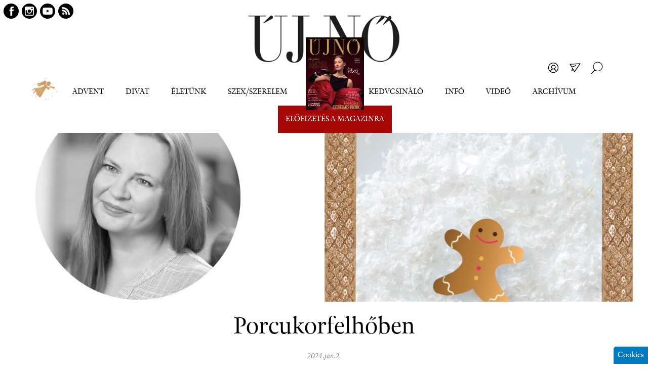

--- FILE ---
content_type: text/html; charset=utf-8
request_url: https://www.ujno.sk/porcukorfelhoben
body_size: 12474
content:
<!DOCTYPE html>
<!--[if IEMobile 7]><html class="iem7"  lang="hu" dir="ltr"><![endif]-->
<!--[if lte IE 6]><html class="lt-ie9 lt-ie8 lt-ie7"  lang="hu" dir="ltr"><![endif]-->
<!--[if (IE 7)&(!IEMobile)]><html class="lt-ie9 lt-ie8"  lang="hu" dir="ltr"><![endif]-->
<!--[if IE 8]><html class="lt-ie9"  lang="hu" dir="ltr"><![endif]-->
<!--[if (gte IE 9)|(gt IEMobile 7)]><!--><html  lang="hu" dir="ltr" prefix="content: http://purl.org/rss/1.0/modules/content/ dc: http://purl.org/dc/terms/ foaf: http://xmlns.com/foaf/0.1/ og: http://ogp.me/ns# rdfs: http://www.w3.org/2000/01/rdf-schema# sioc: http://rdfs.org/sioc/ns# sioct: http://rdfs.org/sioc/types# skos: http://www.w3.org/2004/02/skos/core# xsd: http://www.w3.org/2001/XMLSchema# article: http://ogp.me/ns/article# book: http://ogp.me/ns/book# profile: http://ogp.me/ns/profile# video: http://ogp.me/ns/video# product: http://ogp.me/ns/product#"><!--<![endif]-->

<head>
  <meta charset="utf-8" />
<link rel="shortcut icon" href="https://www.ujno.sk/files/favicon_0.ico" type="image/vnd.microsoft.icon" />
<meta name="description" content="Úgy vágyunk a tökéletes karácsonyra! Pedig a karácsony pont attól tökéletes, hogy tökéletlen pillanatokból áll össze..." />
<meta name="keywords" content="Porcukorfelhőben, Új Nő" />
<link rel="canonical" href="https://www.ujno.sk/porcukorfelhoben" />
<link rel="shortlink" href="https://www.ujno.sk/node/6839" />
<meta property="og:site_name" content="Új Nő" />
<meta property="og:type" content="article" />
<meta property="og:url" content="https://www.ujno.sk/porcukorfelhoben" />
<meta property="og:title" content="Porcukorfelhőben" />
<meta property="og:description" content="Úgy vágyunk a tökéletes karácsonyra! Pedig a karácsony pont attól tökéletes, hogy tökéletlen pillanatokból áll össze..." />
<meta property="og:image:url" content="https://www.ujno.sk/files/styles/og_image/public/images/porcukorfelhoben-kezdo.jpg?itok=OsJTq0iY" />
  <title>Porcukorfelhőben | Új Nő</title>
  
      <meta name="MobileOptimized" content="width">
    <meta name="HandheldFriendly" content="true">
    <meta name="viewport" content="width=device-width">
    <meta http-equiv="cleartype" content="on">
  
  <link rel="apple-touch-icon" sizes="57x57" href="https://www.ujno.sk/files/favicon/apple-icon-57x57.png">
  <link rel="apple-touch-icon" sizes="60x60" href="https://www.ujno.sk/files/favicon/apple-icon-60x60.png">
  <link rel="apple-touch-icon" sizes="72x72" href="https://www.ujno.sk/files/favicon/apple-icon-72x72.png">
  <link rel="apple-touch-icon" sizes="76x76" href="https://www.ujno.sk/files/favicon/apple-icon-76x76.png">
  <link rel="apple-touch-icon" sizes="114x114" href="https://www.ujno.sk/files/favicon/apple-icon-114x114.png">
  <link rel="apple-touch-icon" sizes="120x120" href="https://www.ujno.sk/files/favicon/apple-icon-120x120.png">
  <link rel="apple-touch-icon" sizes="144x144" href="https://www.ujno.sk/files/favicon/apple-icon-144x144.png">
  <link rel="apple-touch-icon" sizes="152x152" href="https://www.ujno.sk/files/favicon/apple-icon-152x152.png">
  <link rel="apple-touch-icon" sizes="180x180" href="https://www.ujno.sk/files/favicon/apple-icon-180x180.png">
  <link rel="icon" type="image/png" sizes="192x192"  href="https://www.ujno.sk/files/favicon/android-icon-192x192.png">
  <link rel="icon" type="image/png" sizes="32x32" href="https://www.ujno.sk/files/favicon/favicon-32x32.png">
  <link rel="icon" type="image/png" sizes="96x96" href="https://www.ujno.sk/files/favicon/favicon-96x96.png">
  <link rel="icon" type="image/png" sizes="16x16" href="https://www.ujno.sk/files/favicon/favicon-16x16.png">
  <link rel="manifest" href="https://www.ujno.sk/files/favicon/manifest.json">
  <meta name="msapplication-TileColor" content="#ffffff">
  <meta name="msapplication-TileImage" content="https://www.ujno.sk/files/favicon/ms-icon-144x144.png">
  <meta name="theme-color" content="#ffffff">

  <!-- Facebook Pixel Code 
<script>
!function(f,b,e,v,n,t,s)
{if(f.fbq)return;n=f.fbq=function(){n.callMethod?
n.callMethod.apply(n,arguments):n.queue.push(arguments)};
if(!f._fbq)f._fbq=n;n.push=n;n.loaded=!0;n.version='2.0';
n.queue=[];t=b.createElement(e);t.async=!0;
t.src=v;s=b.getElementsByTagName(e)[0];
s.parentNode.insertBefore(t,s)}(window,document,'script',
'https://connect.facebook.net/en_US/fbevents.js');
 fbq('init', '1072440223164094'); 
fbq('track', 'PageView');
</script>
<noscript>
 <img height="1" width="1" 
src="https://www.facebook.com/tr?id=1072440223164094&ev=PageView&noscript=1"/>
</noscript>
 End Facebook Pixel Code -->

  <link type="text/css" rel="stylesheet" href="https://www.ujno.sk/files/css/css_lQaZfjVpwP_oGNqdtWCSpJT1EMqXdMiU84ekLLxQnc4.css" media="all" />
<link type="text/css" rel="stylesheet" href="https://www.ujno.sk/files/css/css__LeQxW73LSYscb1O__H6f-j_jdAzhZBaesGL19KEB6U.css" media="all" />
<link type="text/css" rel="stylesheet" href="https://www.ujno.sk/files/css/css_DE0YOCjod6CzLVFYYoawbrMm5O4OCLF9rjFx8LShRLg.css" media="all" />
<link type="text/css" rel="stylesheet" href="https://www.ujno.sk/files/css/css_FHM_DoPszdXGUaFWclgNu5JrrL4PmpObXAsNjLcWLL0.css" media="all" />
<link type="text/css" rel="stylesheet" href="https://www.ujno.sk/files/css/css_tCV5eoRVHJdq9UK_JDDddGQgBoLOj5Z7dWshnvzMPCs.css" media="all" />
  <script src="//code.jquery.com/jquery-1.7.2.min.js"></script>
<script>window.jQuery || document.write("<script src='/sites/all/modules/jquery_update/replace/jquery/1.7/jquery.min.js'>\x3C/script>")</script>
<script src="https://www.ujno.sk/misc/jquery-extend-3.4.0.js?v=1.7.2"></script>
<script src="https://www.ujno.sk/misc/jquery-html-prefilter-3.5.0-backport.js?v=1.7.2"></script>
<script src="https://www.ujno.sk/misc/jquery.once.js?v=1.2"></script>
<script src="https://www.ujno.sk/misc/drupal.js?t8yn5i"></script>
<script src="//code.jquery.com/ui/1.10.2/jquery-ui.min.js"></script>
<script>window.jQuery.ui || document.write("<script src='/sites/all/modules/jquery_update/replace/ui/ui/minified/jquery-ui.min.js'>\x3C/script>")</script>
<script src="https://www.ujno.sk/misc/ajax.js?v=7.94"></script>
<script src="https://www.ujno.sk/sites/all/modules/jquery_update/js/jquery_update.js?v=0.0.1"></script>
<script src="https://www.ujno.sk/sites/all/modules/ajax_error_behavior/ajax_error_behavior.js?t8yn5i"></script>
<script src="https://www.ujno.sk/sites/all/modules/autoupload/js/autoupload.js?t8yn5i"></script>
<script src="https://www.ujno.sk/sites/all/modules/simpleads/simpleads.js?t8yn5i"></script>
<script src="https://www.ujno.sk/sites/all/modules/spamspan/spamspan.js?t8yn5i"></script>
<script src="https://www.ujno.sk/sites/all/modules/lazyloader/jquery.lazyloader.js?t8yn5i"></script>
<script src="https://www.ujno.sk/sites/all/modules/back_to_top/js/back_to_top.js?t8yn5i"></script>
<script src="https://www.ujno.sk/files/languages/hu_LYLtqrZgt32kc3OWVT4im7jwokZ_EWraNXe8hBn8IU8.js?t8yn5i"></script>
<script src="https://www.ujno.sk/sites/all/libraries/colorbox/jquery.colorbox-min.js?t8yn5i"></script>
<script src="https://www.ujno.sk/sites/all/modules/colorbox/js/colorbox.js?t8yn5i"></script>
<script src="https://www.ujno.sk/sites/all/modules/colorbox/styles/stockholmsyndrome/colorbox_style.js?t8yn5i"></script>
<script src="https://www.ujno.sk/sites/all/modules/colorbox/js/colorbox_load.js?t8yn5i"></script>
<script src="https://www.ujno.sk/sites/all/modules/eu_cookies/js/eu_cookies.js?t8yn5i"></script>
<script src="https://www.ujno.sk/misc/progress.js?v=7.94"></script>
<script src="https://www.ujno.sk/sites/all/modules/eu_cookies/js/eu_cookies.ga.js?t8yn5i"></script>
<script src="https://www.ujno.sk/sites/all/modules/eu_cookies/js/eu_cookies.ga4.js?t8yn5i"></script>
<script src="https://www.ujno.sk/sites/all/modules/eu_cookies/js/eu_cookies.fb.js?t8yn5i"></script>
<script src="https://www.ujno.sk/sites/all/modules/eu_cookies/js/eu_cookies.gas.js?t8yn5i"></script>
<script src="https://www.ujno.sk/sites/all/modules/_custom/popup_oldal_elhagyas/js/popup_oldal_elhagyas.js?t8yn5i"></script>
<script src="https://www.ujno.sk/sites/all/modules/colorbox_node/colorbox_node.js?t8yn5i"></script>
<script src="https://www.ujno.sk/sites/all/themes/custom2/js/jquery.inputlabels.js?t8yn5i"></script>
<script src="https://www.ujno.sk/sites/all/themes/custom2/js/jquery.cycle.all.js?t8yn5i"></script>
<script src="https://www.ujno.sk/sites/all/themes/custom2/js/jquery.cookie.js?t8yn5i"></script>
<script src="https://www.ujno.sk/sites/all/themes/custom2/../../libraries/slick/slick.min.js?t8yn5i"></script>
<script src="https://www.ujno.sk/sites/all/themes/custom2/../../libraries/fancybox/jquery.fancybox.min.js?t8yn5i"></script>
<script src="https://www.ujno.sk/sites/all/themes/custom2/js/script.js?t8yn5i"></script>
<script>jQuery.extend(Drupal.settings, {"basePath":"\/","pathPrefix":"","setHasJsCookie":0,"ajaxPageState":{"theme":"custom2","theme_token":"NH6HrkzDL0IogOl6oJbLcT-3SQ89n8Pa2zmlmgEL08E","jquery_version":"1.7","js":{"modules\/statistics\/statistics.js":1,"\/\/code.jquery.com\/jquery-1.7.2.min.js":1,"0":1,"misc\/jquery-extend-3.4.0.js":1,"misc\/jquery-html-prefilter-3.5.0-backport.js":1,"misc\/jquery.once.js":1,"misc\/drupal.js":1,"\/\/code.jquery.com\/ui\/1.10.2\/jquery-ui.min.js":1,"1":1,"misc\/ajax.js":1,"sites\/all\/modules\/jquery_update\/js\/jquery_update.js":1,"sites\/all\/modules\/ajax_error_behavior\/ajax_error_behavior.js":1,"sites\/all\/modules\/autoupload\/js\/autoupload.js":1,"sites\/all\/modules\/simpleads\/simpleads.js":1,"sites\/all\/modules\/spamspan\/spamspan.js":1,"sites\/all\/modules\/lazyloader\/jquery.lazyloader.js":1,"sites\/all\/modules\/back_to_top\/js\/back_to_top.js":1,"public:\/\/languages\/hu_LYLtqrZgt32kc3OWVT4im7jwokZ_EWraNXe8hBn8IU8.js":1,"sites\/all\/libraries\/colorbox\/jquery.colorbox-min.js":1,"sites\/all\/modules\/colorbox\/js\/colorbox.js":1,"sites\/all\/modules\/colorbox\/styles\/stockholmsyndrome\/colorbox_style.js":1,"sites\/all\/modules\/colorbox\/js\/colorbox_load.js":1,"sites\/all\/modules\/eu_cookies\/js\/eu_cookies.js":1,"misc\/progress.js":1,"sites\/all\/modules\/eu_cookies\/js\/eu_cookies.ga.js":1,"sites\/all\/modules\/eu_cookies\/js\/eu_cookies.ga4.js":1,"sites\/all\/modules\/eu_cookies\/js\/eu_cookies.fb.js":1,"sites\/all\/modules\/eu_cookies\/js\/eu_cookies.gas.js":1,"sites\/all\/modules\/_custom\/popup_oldal_elhagyas\/js\/popup_oldal_elhagyas.js":1,"sites\/all\/modules\/colorbox_node\/colorbox_node.js":1,"sites\/all\/themes\/custom2\/js\/jquery.inputlabels.js":1,"sites\/all\/themes\/custom2\/js\/jquery.cycle.all.js":1,"sites\/all\/themes\/custom2\/js\/jquery.cookie.js":1,"sites\/all\/themes\/custom2\/..\/..\/libraries\/slick\/slick.min.js":1,"sites\/all\/themes\/custom2\/..\/..\/libraries\/fancybox\/jquery.fancybox.min.js":1,"sites\/all\/themes\/custom2\/js\/script.js":1},"css":{"modules\/system\/system.base.css":1,"modules\/system\/system.menus.css":1,"modules\/system\/system.messages.css":1,"modules\/system\/system.theme.css":1,"misc\/ui\/jquery.ui.core.css":1,"misc\/ui\/jquery.ui.theme.css":1,"sites\/all\/modules\/simplenews\/simplenews.css":1,"sites\/all\/modules\/colorbox_node\/colorbox_node.css":1,"sites\/all\/modules\/date\/date_api\/date.css":1,"sites\/all\/modules\/date\/date_popup\/themes\/datepicker.1.7.css":1,"modules\/field\/theme\/field.css":1,"modules\/node\/node.css":1,"modules\/search\/search.css":1,"sites\/all\/modules\/simpleads\/simpleads.css":1,"modules\/user\/user.css":1,"sites\/all\/modules\/youtube\/css\/youtube.css":1,"sites\/all\/modules\/views\/css\/views.css":1,"sites\/all\/modules\/lazyloader\/lazyloader.css":1,"sites\/all\/modules\/back_to_top\/css\/back_to_top.css":1,"sites\/all\/modules\/ckeditor\/css\/ckeditor.css":1,"sites\/all\/modules\/colorbox\/styles\/stockholmsyndrome\/colorbox_style.css":1,"sites\/all\/modules\/ctools\/css\/ctools.css":1,"sites\/all\/modules\/tagclouds\/tagclouds.css":1,"sites\/all\/modules\/eu_cookies\/css\/eu_cookies.css":1,"sites\/all\/modules\/_custom\/popup_oldal_elhagyas\/css\/popup_oldal_elhagyas.css":1,"sites\/all\/themes\/custom2\/system.menus.css":1,"sites\/all\/themes\/custom2\/system.messages.css":1,"sites\/all\/themes\/custom2\/system.theme.css":1,"sites\/all\/themes\/custom2\/css\/styles2.css":1,"sites\/all\/themes\/custom2\/..\/..\/libraries\/slick\/slick.css":1,"sites\/all\/themes\/custom2\/..\/..\/libraries\/fancybox\/jquery.fancybox.css":1}},"ajaxErrorBehavior":{"behavior":"console","error":"There was some error in the user interface, please contact the site administrator.","watchdog_url":"https:\/\/www.ujno.sk\/ajax_error_behavior\/watchdog"},"colorbox":{"transition":"elastic","speed":"350","opacity":"0.85","slideshow":false,"slideshowAuto":true,"slideshowSpeed":"2500","slideshowStart":"start slideshow","slideshowStop":"stop slideshow","current":"{current} \/ {total}","previous":"\u00ab Prev","next":"Next \u00bb","close":"Close","overlayClose":true,"maxWidth":"100%","maxHeight":"100%","initialWidth":"300","initialHeight":"100","fixed":true,"scrolling":true,"mobiledetect":true,"mobiledevicewidth":"300px"},"simple_instagram_feed":{"instagram_username":"uj.no","instagram_display_profile":1,"instagram_display_biography":1,"instagram_items":"4","instagram_items_per_row_type":0,"instagram_items_per_row_default":1,"instagram_items_per_row_l_720":6,"instagram_items_per_row_l_960":6,"instagram_items_per_row_h_960":6,"instagram_styling":"false","instagram_captions":0,"instagram_image_size":"480","instagram_lazy_load":0},"simpleads":{"url":{"ckeditor":"\/simpleads\/dashboard\/ckeditor"},"modulepath":"sites\/all\/modules\/simpleads"},"urlIsAjaxTrusted":{"\/kereses":true,"\/porcukorfelhoben":true},"better_exposed_filters":{"views":{"kapcsolodo":{"displays":{"block_2":{"filters":[]},"block_1":{"filters":[]}}}}},"back_to_top":{"back_to_top_button_trigger":"1000","back_to_top_button_text":"Back to top","#attached":{"library":[["system","ui"]]}},"eu_cookies":{"req":["ga","ga4","fb","gas"],"log":0,"ga":"UA-67320104-1","ga4":"G-MX8LR31PHB","fb":"1072440223164094","gas":"AW-502309119"},"statistics":{"data":{"nid":"6839"},"url":"\/modules\/statistics\/statistics.php"},"colorbox_node":{"width":"600px","height":"600px"}});</script>
      <!--[if lt IE 9]>
    <script src="/sites/all/themes/zen/js/html5-respond.js"></script>
    <![endif]-->
  
  <!-- PushAlert -->
  <!--
  <script type="text/javascript">
    (function(d, t) { var g = d.createElement(t), s = d.getElementsByTagName(t)[0]; g.src = "https://cdn.pushalert.co/integrate_8deac82356d44d4d5f4cf93befc9d396.js"; s.parentNode.insertBefore(g, s);}(document, "script"));
  </script>
  -->
  <!-- End PushAlert -->

<!-- Global site tag (gtag.js) - Google Ads: 502309119 
<script async src="https://www.googletagmanager.com/gtag/js?id=AW-502309119"></script>
<script>
  window.dataLayer = window.dataLayer || [];
  function gtag(){dataLayer.push(arguments);}
  gtag('js', new Date());

  gtag('config', 'AW-502309119');
</script>

 Global site tag (gtag.js) - Google Analytics 
<script async src="https://www.googletagmanager.com/gtag/js?id=G-PVC4N66D9R"></script>
<script>
  window.dataLayer = window.dataLayer || [];
  function gtag(){dataLayer.push(arguments);}
  gtag('js', new Date());
 
  gtag('config', 'G-PVC4N66D9R');
</script>
 -->


</head>
<body class="html not-front not-logged-in one-sidebar sidebar-second page-node page-node- page-node-6839 node-type-cikk i18n-hu section-porcukorfelhoben not-system-admin" >
	<div class="body-level-1">
		<div class="body-level-2">
							<p id="skip-link">
					<a href="#main-menu" class="element-invisible element-focusable">Jump to navigation</a>
				</p>
									<div id="page">

  <header class="header" id="header" role="banner">

		<div class="wrap">
							<div class="logo-with-navigation">
					<a href="/" title="Új Nő" rel="home" class="header__logo" id="logo">
						<img src="https://www.ujno.sk/files/ujno_logo2020szept.png" alt="Új Nő" class="header__logo-image" />
					</a>
					<!--<div class="nt-wrapper"><div class="navigation-trigger">Navigáció</div></div>-->
				</div>
			
			
						  <div class="header__region region region-header">
    <div id="block-block-12" class="block block-block first odd">
			
	<div class="block-inner">
		
<a href="https://www.facebook.com/ujno.magazin" rel="external" class="fb" title="Facebook">fb</a>
<a href="https://www.instagram.com/uj.no" class="insta" title="Instagram" rel="external">insta</a>
<a href="https://www.youtube.com/channel/UCrjUaeSVQhs2jOC-0IfP1ug" class="yt" title="YouTube" rel="external">yt</a>
<a href="/rss.xml" class="rss" title="RSS">rss</a>
	</div>
</div>
<div id="block-block-13" class="block block-block even">
		<div class="block-inner">
	
		<div class="sziv-link-big" title="Angyali üzenet"></div><ul class="menu"><li class="menu__item is-expanded first expanded"><a class="menu__link nolink">Advent</a><ul class="menu"><li class="menu__item is-leaf first leaf"><a href="/kviz-lista" class="menu__link">Kvíz</a></li>
<li class="menu__item is-leaf leaf"><a href="/advent-2025" class="menu__link">Advent</a></li>
<li class="menu__item is-leaf leaf"><a href="/horoszkop" class="menu__link">Horoszkóp</a></li>
<li class="menu__item is-leaf last leaf"><a href="/koktel" class="menu__link">Koktél</a></li>
</ul></li>
<li class="menu__item is-expanded expanded"><a class="menu__link nolink">Divat</a><ul class="menu"><li class="menu__item is-leaf first leaf"><a href="/szepseg" class="menu__link">Szépség</a></li>
<li class="menu__item is-leaf leaf"><a href="/otthon" class="menu__link">Otthon</a></li>
<li class="menu__item is-leaf last leaf"><a href="/divat" class="menu__link">Divat</a></li>
</ul></li>
<li class="menu__item is-expanded expanded"><a class="menu__link nolink">Életünk</a><ul class="menu"><li class="menu__item is-leaf first leaf"><a href="/csalad" class="menu__link">Család</a></li>
<li class="menu__item is-leaf leaf"><a href="/neveles" class="menu__link">Nevelés</a></li>
<li class="menu__item is-leaf last leaf"><a href="/egeszseg" class="menu__link">Egészség</a></li>
</ul></li>
<li class="menu__item is-expanded expanded"><a class="menu__link nolink">Szex/Szerelem</a><ul class="menu"><li class="menu__item is-leaf first leaf"><a href="/szex" class="menu__link">Szex</a></li>
<li class="menu__item is-leaf leaf"><a href="/kapcsolatok" class="menu__link">Kapcsolatok</a></li>
<li class="menu__item is-leaf last leaf"><a href="/titkok" class="menu__link">Titkok</a></li>
</ul></li>
<li class="menu__item is-expanded expanded"><a class="menu__link nolink">Rovatok</a><ul class="menu"><li class="menu__item is-leaf first leaf"><a href="/portre" class="menu__link">Portré</a></li>
<li class="menu__item is-leaf leaf"><a href="/riportok" class="menu__link">Riportok</a></li>
<li class="menu__item is-leaf leaf"><a href="/gasztro" class="menu__link">Gasztro</a></li>
<li class="menu__item is-leaf leaf"><a href="/viragzo-videkeink" class="menu__link">Virágzó vidékeink</a></li>
<li class="menu__item is-leaf leaf"><a href="/en-igy-latom" class="menu__link">Én így látom</a></li>
<li class="menu__item is-leaf last leaf"><a href="/regeny-0" class="menu__link">Regény</a></li>
</ul></li>
<li class="menu__item is-expanded expanded"><a class="menu__link nolink">Kedvcsináló</a><ul class="menu"><li class="menu__item is-leaf first leaf"><a href="/kedvcsinalo" class="menu__link">Kedvcsináló</a></li>
<li class="menu__item is-leaf last leaf"><a href="/megvalosult" class="menu__link">Megvalósult</a></li>
</ul></li>
<li class="menu__item is-expanded expanded"><a class="menu__link nolink">Infó</a><ul class="menu"><li class="menu__item is-leaf first leaf"><a href="/lap-multja-es-jellemzese" class="menu__link">AZ ÚJ NŐ</a></li>
<li class="menu__item is-leaf leaf"><a href="/szerkesztoseg-lista" class="menu__link">Szerkesztőség</a></li>
<li class="menu__item is-leaf last leaf"><a href="/kapcsolat-ujno" class="menu__link">Impresszum</a></li>
</ul></li>
<li class="menu__item is-expanded expanded only-mobil-hide"><a href="/video" class="menu__link">Videó</a><ul class="menu"><li class="menu__item is-leaf first leaf"><a href="/podcastok" class="menu__link">Podcast</a></li>
<li class="menu__item is-leaf leaf"><a href="/rovid-videok" class="menu__link">Rövid videók</a></li>
<li class="menu__item is-leaf leaf"><a href="/5-orai-tea-0" class="menu__link">5 órai tea</a></li>
<li class="menu__item is-leaf last leaf"><a href="/konyvajanlo-1" class="menu__link">Könyvajánló</a></li>
</ul></li>
<li class="menu__item is-expanded expanded only-mobil-display"><a class="menu__link nolink">Videó</a><ul class="menu"><li class="menu__item is-leaf first leaf"><a href="/video" class="menu__link">Videó</a></li>
<li class="menu__item is-leaf leaf"><a href="/podcastok" class="menu__link">Podcast</a></li>
<li class="menu__item is-leaf last leaf"><a href="/rovid-videok" class="menu__link">Rövid videók</a></li>
</ul></li>
<li class="menu__item is-leaf last leaf"><a href="/ujno-archivum" class="menu__link">Archívum</a></li>
</ul><div class="profile-nav"><a href="/user/login?destination=user" class="profile-trigger colorbox-node" data-inner-width="810" data-inner-height="330">Bejelentkezés</a></div><a href="/hirlevel-feliratkozas" class="newsletter-trigger" title="Hírlevél feliratkozás">Hírlevél</a><a href="#" class="search-trigger" title="Keresés">Keresés</a><div class="elofizetes"><a href="/elofizetoi-csomagajanlataink"><img typeof="foaf:Image" src="https://www.ujno.sk/files/styles/aktualis_kiadas/public/borito-december-osvit-lic.jpg?itok=n3JsM8nV" width="115" height="144" alt="Új Nő" /><span>Előfizetés a magazinra</span></a></div><div class="sziv-link-small"><a>Angyali üzenet</a></div>		
		
	</div>
</div><div id="block-views-exp-kereses-page-1" class="block block-views odd">
			
	<div class="block-inner">
		<form action="/kereses" method="get" id="views-exposed-form-kereses-page-1" accept-charset="UTF-8"><div><div class="views-exposed-form">
  <div class="views-exposed-widgets clearfix">
          <div id="edit-keresoszo-wrapper" class="views-exposed-widget views-widget-filter-populate_1">
                  <label for="edit-keresoszo">
            Kereső          </label>
                        <div class="views-widget">
          <div class="form-item form-type-textfield form-item-keresoszo">
 <input type="text" id="edit-keresoszo" name="keresoszo" value="" size="30" maxlength="128" class="form-text" />
</div>
        </div>
              </div>
                    <div class="views-exposed-widget views-submit-button">
      <input type="submit" id="edit-submit-kereses" value="Alkalmazás" class="form-submit" />    </div>
      </div>
</div>
</div></form>	</div>
</div>
<div id="block-search-form" class="block block-search last even" role="search">
			
	<div class="block-inner">
		<form action="/porcukorfelhoben" method="post" id="search-block-form" accept-charset="UTF-8"><div><div class="container-inline">
      <h2 class="element-invisible">Keresés űrlap</h2>
    <div class="form-item form-type-textfield form-item-search-block-form">
  <label class="element-invisible" for="edit-search-block-form--2">Keresés </label>
 <input title="A keresendő kifejezések megadása." type="text" id="edit-search-block-form--2" name="search_block_form" value="" size="15" maxlength="128" class="form-text" />
</div>
<div class="form-actions form-wrapper" id="edit-actions"><input type="submit" id="edit-submit" name="op" value="Keresés" class="form-submit" /></div><input type="hidden" name="form_build_id" value="form-wfOY3RCLCiJaWuHI9Ytji8K1W3U0zAqfrmS3S7eyQto" />
<input type="hidden" name="form_id" value="search_block_form" />
</div>
</div></form>	</div>
</div>
  </div>
		</div>
		
		<div class="field field-name-field-kep field-type-image field-label-hidden"><div class="field-items"><div class="field-item even"><img typeof="foaf:Image" src="https://www.ujno.sk/files/styles/article_detail_full_header/public/images/porcukorfelhoben-kezdo.jpg?itok=dwvq5XeD" alt="Porcukorfelhőben" title="Porcukorfelhőben" /></div></div></div>		
  </header>

  <div id="main">

		
		<div class="wrap">
							<h1 class="page__title title" id="page-title">Porcukorfelhőben</h1>
						  <div class="region region-highlighted">
    <div id="block-block-6" class="block block-block first last odd">
			
	<div class="block-inner">
		<div class="created-time-node">2024.jan.2.</div><div class="fb-info"><a href="#fb-wrapper" class="goto-comment">Komment</a><a href="#fb-wrapper" class="goto-like">Like</a><a href="/user/login?destination=node/6839" class="goto-like anonym_flag" 
>Kedvencekhez</a></div>	</div>
</div>
  </div>
						<div id="content" class="column" role="main">
				<div class="content-inner">
																																			



<article class="node-6839 node node-cikk view-mode-full clearfix" about="/porcukorfelhoben" typeof="sioc:Item foaf:Document">
   
  <div class="field field-name-body field-type-text-with-summary field-label-hidden"><div class="field-items"><div class="field-item even" property="content:encoded"><p><strong>Úgy vágyunk a tökéletes karácsonyra! Pedig a karácsony pont attól tökéletes, hogy tökéletlen pillanatokból áll össze...</strong></p>
<p><em>Gondosan tervezgetünk, nézegetünk. Kigondolunk, elképzelünk, szorgoskodunk. Kell a lelkünknek, hogy odategyük magunkat, mert hisszük, hogy csak így születhet meg a csoda. S ez így van rendjén: mert mikor, ha nem karácsonykor? Egyszer egy évben a világ zajából annyit engedünk közel magunkhoz, amennyit elbírunk. Amennyi a javunkra válik. Dönthetünk úgy, hogy nem járjuk be ezerszer a karácsonyi díszben pompázó üzleteket. Nem kötelező éjjel-nappal karácsonyi dalokat hallgatni, vagy szívhez szóló, megható filmeket nézni. A karácsonyi finomságokat sem kell kilószámra gyártani. </em></p>
<p><img alt="porcukorfelhoben-kezdo.jpg" src="https://www.ujno.sk/files/imce2/porcukorfelhoben-kezdo.jpg" style="width: 100%;" /></p>
<p>Ha nekünk az a tökéletes karácsony, hogy végigtársasjátékozzuk az ünnepeket forralt bor és sós ropi kíséretében, akkor tegyük azt. Nem vagyunk egyformák, s ez így van jól. Hiszen a szeretetet ünnepeljük ilyenkor, ami szeret és elfogad minden embert. Olyannak, amilyen. Ha mégis úgy érezzük, hogy eljött a mi időnk, vessük bele magunkat a karácsony közepébe – a mi tökéletes karácsonyunkba. A jutalom nem marad el: megéri a csillogó gyerektekintetekért.</p>
<p>Száll a porcukor, mint ezer hópihe, víg táncot jár, miközben gyermekeink a belehempergetik a csokigolyókat. A közös családi mézeskalácssütés szintúgy kihagyhatatlan, még ha sok takarítással is jár, mert ragad utána a konyhapult. A karácsonyi élményekre olyan szüksége van a világnak, mint éhezőnek a falat kenyérre. Ebből tud meríteni a gyermek, ha messzire kerül a szülői háztól. Azok az illatok! – gondol majd vissza ezekre a pillanatokra sok évtized múlva. Dekorációgyártás közben ragasztópisztollyal összeragasztani a papírt, a kezünket, az asztalt, vagyis mindent lent és fent: ez is hozzátartozik az ünnep tökéletlenségéhez. Fenyőfát állványba faragni, a fűrészt idén sem találni: jó az úgy! Egy év múlva legalább majd lesz min kacagni, lesz mit mesélni.</p>
<h6>
	<span style="color:#b22222;">Van teendő bőven: betlehemet kirakni a könyvespolcra, <em>Máriát</em>, kis <em>Jézust</em> megigazítani, báránykákat glédába állítani, karácsonyfát feldíszíteni, mécseseket, gyertyákat kirakni az asztalra, ablakpárkányra. Fényesen szép az ünnep, hiszen karácsonykor születik meg a fény. A gyertyák világítják meg a legszebben a kipirult arcocskákat.</span></h6>
<p>S ez az igazi ajándék: a sok közösen töltött pillanat, perc és óra. Mert az időnk, bármennyire valószínűtlen is, de véges. Mire szentestén csenget a <em>Jézuska</em>, minden a helyére kerül. A finomságok ott sorakoznak a tálcán, a mézeskalács és a gesztenyegolyók a lerakóasztalkán várakoznak a többi finomsággal egyetemben, hogy felkerüljenek az ünnepi asztalra. A csillogó karácsonyfa időben kihúzza magát, kár izgulni, mert a végén a padló is felmosódik, a konyhapult is letörlődik, a vacsora is feltálalódik...</p>
<p>A dobozok megbújnak a kamrában, az ünnepi ruhák élre vasalva várják, hogy részt vegyenek a családi ünneplésen. Csengő csendül, angyal száll, itt a Jézuska, s a karácsonyfa alatt ott a temérdek ajándék. A gyerekek boldogan ugrándoznak, s a család közösen énekel: Mennyből az angyal...</p>
<p><a href="https://www.ujno.sk/hirlevel-feliratkozas" target="_blank"><img alt="minden_reggel_ujno.sk.png" src="https://www.ujno.sk/files/imce2/minden_reggel_ujno.sk.png" style="width: 100%;" /></a></p>
<p>Ilyen a tökéletes karácsony. Túlságosan idilli a kép? Meglehet. Tulajdonképpen nem is ez a fontos az ünnepekben. A lényeg a szívünkben van. Úgy hívják, hogy szeretet. (Amiben benne foglaltatik az utálatos nagynéni, a rosszalkodó, kevésbé tökéletes kamasz rokon is, de mi vagyunk egymásnak, s most együtt állunk a fényben.)</p>
<p><strong>Mindig van egy még tökéletesebb karácsony, </strong>még csillogóbb fa, boldogabb család, gusztusosabb halászlé, mint a miénk. A karácsony nem attól lesz tökéletes, hogy nincs porcica a sarokban, és hatféle sütemény vár az asztalon. Hanem attól, hogy együtt vagyunk mi, kevésbé tökéletes családtagok.</p>
</div></div></div><a class="author_link" href="/author/4517">Novák Zita</a><div class="field field-name-field-kapcsolodo-irasunk field-type-node-reference field-label-inlinec clearfix field-label-inline">
      <div class="field-label">Kapcsolódó írásunk&nbsp;</div>
    <div class="field-items">
          
<article class="node-6830 node node-cikk view-mode-teaser_kapcsolodo_irasok clearfix" about="/oromet-adni-es-kapni" typeof="sioc:Item foaf:Document">
   
  <div class="field field-name-field-kep field-type-image field-label-hidden"><div class="field-items"><div class="field-item even"><a href="/oromet-adni-es-kapni"><img typeof="foaf:Image" src="https://www.ujno.sk/files/styles/teaser_extra_small/public/images/oromet-adni-es-kapni-kezdo.jpg?itok=OoFCqlU-" width="110" height="80" alt="Örömet adni és kapni" title="Örömet adni és kapni" /></a></div></div></div><div class="fright"><a href="/oromet-adni-es-kapni" class="teaser-title">Örömet adni és kapni</a></div><span property="dc:title" content="Örömet adni és kapni" class="rdf-meta element-hidden"></span>
</article>
          
<article class="node-6838 node node-cikk view-mode-teaser_kapcsolodo_irasok clearfix" about="/ragyogjon-az-igazsag" typeof="sioc:Item foaf:Document">
   
  <div class="field field-name-field-kep field-type-image field-label-hidden"><div class="field-items"><div class="field-item even"><a href="/ragyogjon-az-igazsag"><img typeof="foaf:Image" src="https://www.ujno.sk/files/styles/teaser_extra_small/public/images/ragyogjon-az-igazsag-kezdo.jpg?itok=wJyVb0vU" width="110" height="80" alt="Ragyogjon az igazság" title="Ragyogjon az igazság" /></a></div></div></div><div class="fright"><a href="/ragyogjon-az-igazsag" class="teaser-title">Ragyogjon az igazság</a></div><span property="dc:title" content="Ragyogjon az igazság" class="rdf-meta element-hidden"></span>
</article>
      </div>
</div>
<div class="field field-name-field-kulcsszavak field-type-taxonomy-term-reference field-label-hidden"><div class="field-items"><div class="field-item even"><a href="/karacsony" typeof="skos:Concept" property="rdfs:label skos:prefLabel">Karácsony</a></div><div class="field-item odd"><a href="/unnep" typeof="skos:Concept" property="rdfs:label skos:prefLabel">Ünnep</a></div><div class="field-item even"><a href="/tokeletlenseg" typeof="skos:Concept" property="rdfs:label skos:prefLabel">TÖKÉLETLENSÉG</a></div></div></div><div class="simpleads-block-inner simpleads-block-inner-49">
	<div class="header">
		<div class="ad-link"></div>
	</div>
	<div class="adslist">
		<script type="text/javascript">
			_simpelads_load('.simpleads-49', 49, 25);
		</script>
				<div class="simpleads-49"></div>

				
	</div>
</div>
<div id="fb-root"></div><script async defer crossorigin="anonymous" src="https://connect.facebook.net/hu_HU/sdk.js#xfbml=1&version=v10.0" nonce="3oAogTFO"></script><div class="fb-share-button" data-href="https://www.ujno.sk/porcukorfelhoben" data-layout="button_count" data-size="small"><a target="_blank" href="https://www.facebook.com/sharer/sharer.php?u=https://www.ujno.sk/porcukorfelhoben%2Fdocs%2Fplugins%2F&amp;src=sdkpreparse" class="fb-xfbml-parse-ignore">Zdieľať</a></div>
				<div id="fb-wrapper">
					<div id="fb-root"></div>
					<script>(function(d, s, id) {
						var js, fjs = d.getElementsByTagName(s)[0];
						if (d.getElementById(id)) return;
						js = d.createElement(s); js.id = id;
						js.src = "//connect.facebook.net/hu_HU/sdk.js#xfbml=1&version=v10.0";
						fjs.parentNode.insertBefore(js, fjs);
					}(document, 'script', 'facebook-jssdk'));</script>
				<div class="fb-comments" data-href="https://www.ujno.sk/porcukorfelhoben" data-width="739" data-numposts="20"></div></div><span property="dc:title" content="Porcukorfelhőben" class="rdf-meta element-hidden"></span>
</article>
<div id="block-views-kapcsolodo-block-2" class="block block-views last even">
				<h2 class="block__title block-title">Legolvasottabb cikkek</h2>
		
	<div class="block-inner">
		<div class="view view-kapcsolodo view-id-kapcsolodo view-display-id-block_2 view-dom-id-6369a774c71983a72833a1cd66500ff5">
        
  
  
      <div class="view-content">
        <div class="views-row views-row-1 views-row-odd views-row-first">
    
<article class="node-3557 node node-cikk view-mode-teaser_legolvasottabb clearfix" about="/kristalygomba-mint-eletelixir" typeof="sioc:Item foaf:Document">
   
  <div class="field field-name-field-kep field-type-image field-label-hidden"><div class="field-items"><div class="field-item even"><a href="/kristalygomba-mint-eletelixir"><img typeof="foaf:Image" src="https://www.ujno.sk/files/styles/teaser_legolvasottabb/public/images/kristalygomba-logos.jpg?itok=dgzvrA4J" width="320" height="240" alt="A kristálygomba mint életelixír" title="A kristálygomba mint életelixír" /></a></div></div></div><div class="fright"><a href="/kristalygomba-mint-eletelixir" class="teaser-title">A kristálygomba mint életelixír</a><a href="/kristalygomba-mint-eletelixir" class="teaser-body"><div class="field field-name-body field-type-text-with-summary field-label-hidden"><div class="field-items"><div class="field-item even" property="content:encoded"><p>A kristálygomba kicsit olyan, mint a kovász. Dédelgetjük, 2-3 naponta foglalkozunk vele, szeretettel kínálgatjuk ismerősöknek, miközben tudjuk: ez sokkal több, mint egy egyszerű ital. Ez életelixír.</p>
</div></div></div></a></div><span property="dc:title" content="A kristálygomba mint életelixír" class="rdf-meta element-hidden"></span>
</article>
  </div>
  <div class="views-row views-row-2 views-row-even">
    
<article class="node-812 node node-cikk view-mode-teaser_legolvasottabb clearfix" about="/ferfiszemmel-szakitas-utan" typeof="sioc:Item foaf:Document">
   
  <div class="field field-name-field-kep field-type-image field-label-hidden"><div class="field-items"><div class="field-item even"><a href="/ferfiszemmel-szakitas-utan"><img typeof="foaf:Image" src="https://www.ujno.sk/files/styles/teaser_legolvasottabb/public/images/szakitas-ferfiszemmel-kezdo-vizjellel.jpg?itok=K0tNXcij" width="320" height="240" alt="Férfiszemmel szakítás után" title="Férfiszemmel szakítás után" /></a></div></div></div><div class="fright"><a href="/ferfiszemmel-szakitas-utan" class="teaser-title">Férfiszemmel szakítás után</a><a href="/ferfiszemmel-szakitas-utan" class="teaser-body"><div class="field field-name-body field-type-text-with-summary field-label-hidden"><div class="field-items"><div class="field-item even" property="content:encoded"><p>A nők azt gondolják, hogy a férfi a szakítás után hatalmas habzsidőzsibe kezd. Klubokba jár, és két kanállal falja az életet és a lányokat.</p>
</div></div></div></a></div><span property="dc:title" content="Férfiszemmel szakítás után" class="rdf-meta element-hidden"></span>
</article>
  </div>
  <div class="views-row views-row-3 views-row-odd">
    
<article class="node-2531 node node-cikk view-mode-teaser_legolvasottabb clearfix" about="/szelektalo-kisokos" typeof="sioc:Item foaf:Document">
   
  <div class="field field-name-field-kep field-type-image field-label-hidden"><div class="field-items"><div class="field-item even"><a href="/szelektalo-kisokos"><img typeof="foaf:Image" src="https://www.ujno.sk/files/styles/teaser_legolvasottabb/public/images/szelektalo-kisokos-indito.jpg?itok=_YRGm6Ao" width="320" height="240" alt="Szelektáló kisokos" title="Szelektáló kisokos" /></a></div></div></div><div class="fright"><a href="/szelektalo-kisokos" class="teaser-title">Szelektáló kisokos</a><a href="/szelektalo-kisokos" class="teaser-body"><div class="field field-name-body field-type-text-with-summary field-label-hidden"><div class="field-items"><div class="field-item even" property="content:encoded"><p>A szemétügy a mi ügyünk. Luxus, ha minden szemetet gondolkodás nélkül a kommunális gyűjtőbe dobunk. Fontos megtanulni a szelektálást!</p>
</div></div></div></a></div><span property="dc:title" content="Szelektáló kisokos" class="rdf-meta element-hidden"></span>
</article>
  </div>
  <div class="views-row views-row-4 views-row-even">
    
<article class="node-1944 node node-cikk view-mode-teaser_legolvasottabb clearfix" about="/45-kilot-fogytam" typeof="sioc:Item foaf:Document">
   
  <div class="field field-name-field-kep field-type-image field-label-hidden"><div class="field-items"><div class="field-item even"><a href="/45-kilot-fogytam"><img typeof="foaf:Image" src="https://www.ujno.sk/files/styles/teaser_legolvasottabb/public/images/45-kilot-fogytam-kezdo.jpg?itok=9tWh02G1" width="320" height="240" alt="45 kilót fogytam" title="45 kilót fogytam" /></a></div></div></div><div class="fright"><a href="/45-kilot-fogytam" class="teaser-title">45 kilót fogytam</a><a href="/45-kilot-fogytam" class="teaser-body"><div class="field field-name-body field-type-text-with-summary field-label-hidden"><div class="field-items"><div class="field-item even" property="content:encoded"><p>Papp Vera 45 kilót fogyott. Vera gyermekkora óta erős volt, keményen megküzdött a súlyával.</p>
</div></div></div></a></div><span property="dc:title" content="45 kilót fogytam" class="rdf-meta element-hidden"></span>
</article>
  </div>
  <div class="views-row views-row-5 views-row-odd">
    
<article class="node-3555 node node-cikk view-mode-teaser_legolvasottabb clearfix" about="/az-ivermectin-csodaja" typeof="sioc:Item foaf:Document">
   
  <div class="field field-name-field-kep field-type-image field-label-hidden"><div class="field-items"><div class="field-item even"><a href="/az-ivermectin-csodaja"><img typeof="foaf:Image" src="https://www.ujno.sk/files/styles/teaser_legolvasottabb/public/images/ivermectin-vizjeles.jpg?itok=y7JlAmxQ" width="320" height="240" alt="Az Ivermectin csodája" title="Az Ivermectin csodája" /></a></div></div></div><div class="fright"><a href="/az-ivermectin-csodaja" class="teaser-title">Az Ivermectin csodája</a><a href="/az-ivermectin-csodaja" class="teaser-body"><div class="field field-name-body field-type-text-with-summary field-label-hidden"><div class="field-items"><div class="field-item even" property="content:encoded"><p>Mindenki már hajnalban a gép előtt ül, hogy oltásra regisztráljon. Oltóanyag pedig nincs. Azonban végre elkezdték adni az Ivermectint a betegeknek – a hírek szerint stabilizálja az állapotot. Miben rejlik az Ivermectin csodája?</p>
</div></div></div></a></div><span property="dc:title" content="Az Ivermectin csodája" class="rdf-meta element-hidden"></span>
</article>
  </div>
  <div class="views-row views-row-6 views-row-even views-row-last">
    
<article class="node-6336 node node-cikk view-mode-teaser_legolvasottabb clearfix" about="/miert-nem-tud-gyerekem-szlovakul" typeof="sioc:Item foaf:Document">
   
  <div class="field field-name-field-kep field-type-image field-label-hidden"><div class="field-items"><div class="field-item even"><a href="/miert-nem-tud-gyerekem-szlovakul"><img typeof="foaf:Image" src="https://www.ujno.sk/files/styles/teaser_legolvasottabb/public/images/miert-nem-tud-a-gyerekem-szlovakul-kezdo.jpg?itok=3yxLzyaD" width="320" height="240" alt="Miért nem tud a gyerekem szlovákul?" title="Miért nem tud a gyerekem szlovákul?" /></a></div></div></div><div class="fright"><a href="/miert-nem-tud-gyerekem-szlovakul" class="teaser-title">Miért nem tud a gyerekem szlovákul?</a><a href="/miert-nem-tud-gyerekem-szlovakul" class="teaser-body"><div class="field field-name-body field-type-text-with-summary field-label-hidden"><div class="field-items"><div class="field-item even" property="content:encoded"><p>Miért nem tudnak a magyar gyerekek még több év nyelvtanulás után sem jól beszélni szlovákul – miközben angolul simán konverzálnak?</p>
</div></div></div></a></div><span property="dc:title" content="Miért nem tud a gyerekem szlovákul?" class="rdf-meta element-hidden"></span>
</article>
  </div>
    </div>
  
  
  
  
  
  
</div>	</div>
</div>
<div id="eu-cb-widget"><span id="eu-cb">Cookies</span></div>				</div>
			</div>

			
							<aside class="sidebars">
										  <section class="region region-sidebar-second column sidebar">
		<div class="sidebar-inner">
			<div id="block-block-16" class="block block-block first odd">
				<h2 class="block__title block-title">Kövessetek minket!</h2>
		
	<div class="block-inner">
		<div><a href="https://www.facebook.com/ujno.sk" rel="external" class="fb" title="Facebook">Facebook</a></div>
		<div><a href="https://www.instagram.com/uj.no" title="Instagram" class="insta" rel="external">Instagram</a></div>
		<div><a href="https://www.youtube.com/channel/UCrjUaeSVQhs2jOC-0IfP1ug" title="YouTube" class="youtube" rel="external">YouTube</a></div>
		<div><a href="https://www.tiktok.com/@uj.no" title="TikTok" class="tiktok" rel="external">TikTok</a></div>
		<div><a href="https://open.spotify.com/show/0Nff9qzCXMZCG3A0xWmnMy" title="Spotify" class="spotify" rel="external">Spotify</a></div>
		<div><a class="elofizetes" href="/elofizetoi-csomagajanlataink">Új Nő előrendelése</a></div>
	</div>
</div>
<div id="block-views-kapcsolodo-block-1" class="block block-views last even">
				<h2 class="block__title block-title">FRISS</h2>
		
	<div class="block-inner">
		<div class="view view-kapcsolodo view-id-kapcsolodo view-display-id-block_1 view-dom-id-157c93a1c7f83ef152af6167ac04011d">
        
  
  
      <div class="view-content">
        <div class="views-row views-row-1 views-row-odd views-row-first">
    
<article class="node-9361 node node-cikk view-mode-teaser_extra_small clearfix" about="/teli-eskuvo-miert-mondd-ki-az-igen-t-leghidegebb-evszakban" typeof="sioc:Item foaf:Document">
   
  <div class="field field-name-field-kep field-type-image field-label-hidden"><div class="field-items"><div class="field-item even"><a href="/teli-eskuvo-miert-mondd-ki-az-igen-t-leghidegebb-evszakban"><img typeof="foaf:Image" src="https://www.ujno.sk/files/styles/teaser_extra_small/public/images/teli-eskuvo-kezdo.jpg?itok=MT-SJ5RB" width="110" height="80" alt="Téli esküvő: miért mondd ki az IGEN-t a leghidegebb évszakban?" title="Téli esküvő: miért mondd ki az IGEN-t a leghidegebb évszakban?" /></a></div></div></div><div class="fright"><a href="/teli-eskuvo-miert-mondd-ki-az-igen-t-leghidegebb-evszakban" class="teaser-title">Téli esküvő: miért mondd ki az IGEN-t a leghidegebb évszakban?</a></div><span property="dc:title" content="Téli esküvő: miért mondd ki az IGEN-t a leghidegebb évszakban?" class="rdf-meta element-hidden"></span>
</article>
  </div>
  <div class="views-row views-row-2 views-row-even">
    
<article class="node-9359 node node-cikk view-mode-teaser_extra_small clearfix" about="/izelito-az-egyesult-allamok-konyhajabol" typeof="sioc:Item foaf:Document">
   
  <div class="field field-name-field-kep field-type-image field-label-hidden"><div class="field-items"><div class="field-item even"><a href="/izelito-az-egyesult-allamok-konyhajabol"><img typeof="foaf:Image" src="https://www.ujno.sk/files/styles/teaser_extra_small/public/images/usa-konyha-izelito-logos.jpg?itok=9LDKL50m" width="110" height="80" alt="Ízelítő az Egyesült Államok konyhájából" title="Ízelítő az Egyesült Államok konyhájából" /></a></div></div></div><div class="fright"><a href="/izelito-az-egyesult-allamok-konyhajabol" class="teaser-title">Ízelítő az Egyesült Államok konyhájából</a></div><span property="dc:title" content="Ízelítő az Egyesült Államok konyhájából" class="rdf-meta element-hidden"></span>
</article>
  </div>
  <div class="views-row views-row-3 views-row-odd">
    
<article class="node-9358 node node-cikk view-mode-teaser_extra_small clearfix" about="/hogyan-banjunk-ferjunkkel" typeof="sioc:Item foaf:Document">
   
  <div class="field field-name-field-kep field-type-image field-label-hidden"><div class="field-items"><div class="field-item even"><a href="/hogyan-banjunk-ferjunkkel"><img typeof="foaf:Image" src="https://www.ujno.sk/files/styles/teaser_extra_small/public/images/hogyan-banjunk-a-ferjunkkel-kezdo.jpg?itok=n5z4pCYX" width="110" height="80" alt="Hogyan bánjunk a férjünkkel?" title="Hogyan bánjunk a férjünkkel?" /></a></div></div></div><div class="fright"><a href="/hogyan-banjunk-ferjunkkel" class="teaser-title">Hogyan bánjunk a férjünkkel?</a></div><span property="dc:title" content="Hogyan bánjunk a férjünkkel?" class="rdf-meta element-hidden"></span>
</article>
  </div>
  <div class="views-row views-row-4 views-row-even">
    
<article class="node-9360 node node-cikk view-mode-teaser_extra_small clearfix" about="/amikor-rank-tor-felelem" typeof="sioc:Item foaf:Document">
   
  <div class="field field-name-field-kep field-type-image field-label-hidden"><div class="field-items"><div class="field-item even"><a href="/amikor-rank-tor-felelem"><img typeof="foaf:Image" src="https://www.ujno.sk/files/styles/teaser_extra_small/public/images/amikor-rank-tor-a-felelem-kezdo.jpg?itok=4Arlh6hL" width="110" height="80" alt="Amikor ránk tör a félelem…" title="Amikor ránk tör a félelem…" /></a></div></div></div><div class="fright"><a href="/amikor-rank-tor-felelem" class="teaser-title">Amikor ránk tör a félelem…</a></div><span property="dc:title" content="Amikor ránk tör a félelem…" class="rdf-meta element-hidden"></span>
</article>
  </div>
  <div class="views-row views-row-5 views-row-odd views-row-last">
    
<article class="node-9352 node node-cikk view-mode-teaser_extra_small clearfix" about="/milyen-szabalyokat-ne-tartsunk-be" typeof="sioc:Item foaf:Document">
   
  <div class="field field-name-field-kep field-type-image field-label-hidden"><div class="field-items"><div class="field-item even"><a href="/milyen-szabalyokat-ne-tartsunk-be"><img typeof="foaf:Image" src="https://www.ujno.sk/files/styles/teaser_extra_small/public/images/milyen-szabalyokat-ne-tartsunk-be-kezdo.jpg?itok=MNhhr0CV" width="110" height="80" alt="Milyen szabályokat (ne) tartsunk be?" title="Milyen szabályokat (ne) tartsunk be?" /></a></div></div></div><div class="fright"><a href="/milyen-szabalyokat-ne-tartsunk-be" class="teaser-title">Milyen szabályokat (ne) tartsunk be?</a></div><span property="dc:title" content="Milyen szabályokat (ne) tartsunk be?" class="rdf-meta element-hidden"></span>
</article>
  </div>
    </div>
  
  
  
  
  
  
</div>	</div>
</div>
		</div>
  </section>
				</aside>
			
		</div>
		
				
		
  </div>

    <footer id="footer" class="region region-footer">
		<div class="wrap">
			<div id="block-block-2" class="block block-block first last odd">
		<div class="block-inner">
	
		<img src="https://www.ujno.sk/files/ujno_logo2020szept.png" alt="Új Nő" />
			<div class="fright">
				<h3>Fizesse elő az új nőt!</h3>
				<a class="elofizetes colorbox-node" href="/megrendelo?width=800&height=490">Új Nő előrendelése</a>
				<div class="flinks"><a href="/podmienky-spracuvania-osobnych-udajov-predplatitelov-casopisu-uj-no">Adatvédelmi tájékoztató</a> | <a href="/sutik">Sütik használata</a></div>
				<div class="copyright">
					<a class="ep1" rel="external" href="http://www.epixtechnology.com">web design</a>: 
					<a class="ep2" rel="external" href="http://www.epixtechnology.com">epix technology</a>
				</div>
			</div>		
	</div>
</div>		</div>
  </footer>

</div>

  <div class="region region-bottom">
    <div id="block-block-14" class="block block-block first last odd">
		<div class="block-inner">
	
		
			<div class="lufi-wrap">
				<!-- <div class="lufi"></div> -->
				<div class="kez"></div> 
			</div>
			<div class="lufi-overlay"></div>

			<div class="idezet">
				<div class="inner">
					
					<!-- <h2>Melegítsd fel a szíved!</h2> -->
					 <h2>Angyali üzenet</h2> 

					<p>"Ha a lelkünk egymáshoz ér, az adja az ünnep igazi értékét és melegét. Ha emellé szépen terített asztal társul, finom étkekkel, az emeli természetesen az ünnep fényét, de szeretet nélkül az anyagi világ értéktelen és elenyésző halmai lesznek csupán."</p>
					<span>(Simon András)</span>
				</div>
				<a class="close">✕</a>
			</div>
		
	</div>
</div>  </div>
			<script src="https://www.ujno.sk/modules/statistics/statistics.js?t8yn5i"></script>
		</div>
	</div>
</body>
</html>


--- FILE ---
content_type: text/javascript
request_url: https://www.ujno.sk/sites/all/modules/simpleads/simpleads.js?t8yn5i
body_size: 1362
content:
/**
 * @file
 * SimpleAds JS Helper.
 */

(function ($) {
  Drupal.behaviors.simpleads = {
    attach: function(context) {
      var ad_type = $('#edit-field-ad-type select[id^=edit-field-ad-type]').val();
      var ad_text_format = $('#field-ad-text-add-more-wrapper select[id^=edit-field-ad-text]').val();
      _simpelads_switch_form(ad_type, ad_text_format);
      $('#edit-field-ad-type select[id^=edit-field-ad-type]').change(function(){
        ad_type = $(this).val();
        _simpelads_switch_form(ad_type, ad_text_format);
      });
      _simpelads_switch_form(ad_type, ad_text_format);
      $('#field-ad-text-add-more-wrapper select[id^=edit-field-ad-text]').change(function(){
        ad_text_format = $(this).val();
        _simpelads_switch_form(ad_type, ad_text_format);
      });
      var ad_block_limit = $('form#block-admin-configure #edit-ads-limit').val();
      var ad_block_rotation_type = $('form#block-admin-configure #edit-ads-rotation-type').val();
      _simpelads_switch_block_settings(ad_block_limit, false);
      $('form#block-admin-configure #edit-ads-limit').change(function(){
        _simpelads_switch_block_settings($(this).val(), false);
      });
      _simpelads_switch_block_settings(ad_block_rotation_type, 'delay');
      $('form#block-admin-configure #edit-ads-rotation-type').change(function(){
        _simpelads_switch_block_settings($(this).val(), 'delay');
      });
    }
  };
}(jQuery));

/**
 * Show/hide form elements.
 */
function _simpelads_switch_form(ad_type, p1) {
  (function ($) {
    el_image = $('form#simpleads-node-form #edit-field-ad-image');
    el_url = $('form#simpleads-node-form #edit-field-ad-url');
    el_url_target = $('form#simpleads-node-form #edit-field-ad-url-taget');
    el_flash = $('form#simpleads-node-form #edit-field-ad-flash');
    el_text = $('form#simpleads-node-form #edit-field-ad-text');
    if (ad_type == 'graphic') {
      el_image.show();
      el_url.show();
      el_url_target.show();
      el_flash.hide();
      el_text.hide();
    }
    else if (ad_type == 'text') {
      el_text.show();
      el_image.hide();
      el_url.hide();
      el_flash.hide();
      if (p1 == 'plain_text') {
        el_url.show();
        el_url_target.show();
      }
      else {
        el_url.hide();
        el_url_target.hide();
      }
    }
    else if (ad_type == 'flash') {
      el_url.show();
      el_url_target.show();
      el_flash.show();
      el_image.hide();
      el_text.hide();
    }
  }(jQuery));
}

/**
 * Show/hide block settings.
 */
function _simpelads_switch_block_settings(ad_setting_value, setting) {
  (function ($) {
    if (setting == false) {
      ad_rotation = $('form#block-admin-configure #ads_rotation_settings');
      if (ad_setting_value != 1)
        ad_rotation.show();
      else
        ad_rotation.hide();
    }
    else {
      if (setting == 'delay') {
        ad_rotation_delay = $('form#block-admin-configure #ads_rotation_settings .form-item-ads-rotation-delay');
        if (ad_setting_value == 0)
          ad_rotation_delay.hide();
        else
          ad_rotation_delay.show();
      }
    }
  }(jQuery));
}

/**
 * Ajax call for Ads.
 * elem - Ad container
 * tid  - term id
 * num - numer of ads to display
 * img_loader - image (ad load indicator), should be HTML tag <img src="loader.gif">
 */
function _simpelads_load(elem, tid, num, img_loader) {
  (function ($) {
    basepath = Drupal.settings.basePath;
    if (tid > 0 && num > 0) {
      if (img_loader != '')
        $(elem).html(img_loader);
      $.get(basepath + '?q=simpleads/load/' + tid + '/' + num, function (data) {
        $(elem).html(data);
      });
    }
  }(jQuery));
}

/**
 * jQuery Plugin.
 * SimpleAds rotator.
 */
(function ($) {
  $.simpleads_globals = {
    pos: []
  };
  $.simpleads_rotator = function(element, options) {
    this.options = {};
    element.data('simpleads_rotator', this);
    this.init = function (element, options) {
      this.options = $.extend({}, $.simpleads_rotator.defaultOptions, options);
      $.simpleads_globals.pos[options.delta] = 0;
      simpleads_start(element, this.options);
    };
    this.init(element, options);
  };

  $.fn.simpleads_rotator = function(options) {
    return this.each(function(){
      (new $.simpleads_rotator($(this), options));
    });
  }

  function run_rotation(element, options) {
    elem_id = element.attr('id');
    total_ads = $('#' + elem_id + " > div").size();
    if ($.simpleads_globals.pos[options.delta] == (total_ads - 1)) {
      $.simpleads_globals.pos[options.delta] = 0;
    }
    else {
      $.simpleads_globals.pos[options.delta]++;
    }

    $('#' + elem_id + " div").hide();
    var simpleads_elem = $('#' + elem_id + " > div:eq(" + $.simpleads_globals.pos[options.delta] + ")");
    
    if (options.rotation_type == 1) {
      simpleads_elem.show();
    }
    else if (options.rotation_type == 2) {
      simpleads_elem.fadeIn('fast');
    }
    else {
      simpleads_elem.show();
    }
    return false;
  }

  function simpleads_start(element, options) {
    run_rotation(element, options); 
    setInterval(function(){run_rotation(element, options);}, options.delay);
  }

  $.simpleads_rotator.defaultOptions = {
    rotation_type: 1,
    delay: 5,
    delta: 0
  };

}(jQuery));